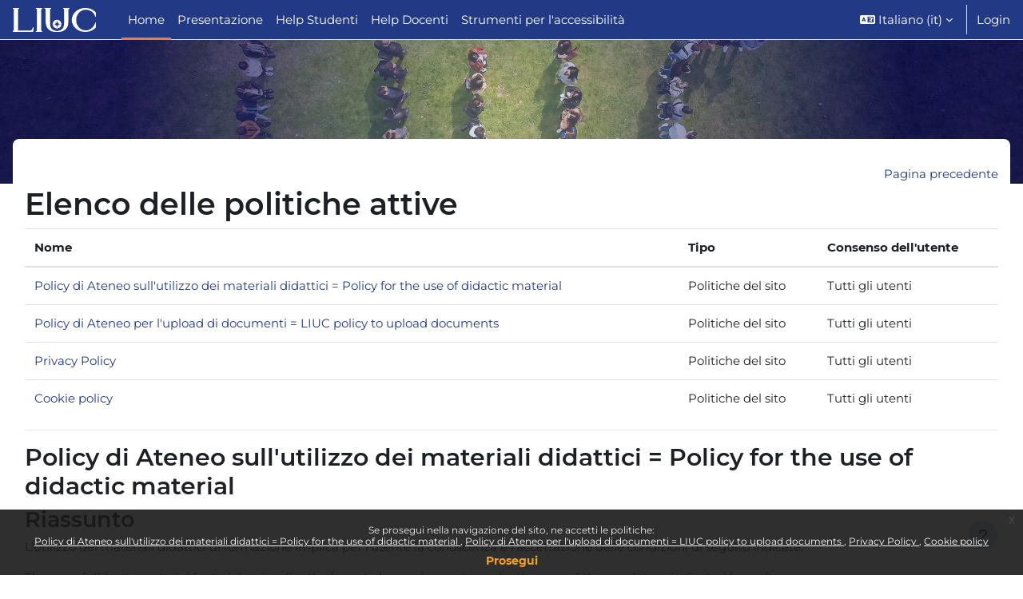

--- FILE ---
content_type: text/html; charset=utf-8
request_url: https://ecorsi.liuc.it/admin/tool/policy/viewall.php?returnurl=https%3A%2F%2Fecorsi.liuc.it%2Fuser%2Fprofile.php%3Fid%3D19
body_size: 11159
content:
<!DOCTYPE html>

<html  dir="ltr" lang="it" xml:lang="it">
<head>
    <title>Politiche e consensi | LIUC e-Corsi</title>
    <link rel="icon" type="image/png" sizes="144x144" href="https://ecorsi.liuc.it/pluginfile.php/1/theme_mtliuc/allfavicon/1726499050/android-icon-144x144.png">
    <link rel="icon" type="image/png" sizes="192x192" href="https://ecorsi.liuc.it/pluginfile.php/1/theme_mtliuc/allfavicon/1726499030/android-icon-192x192.png">
    <link rel="icon" type="image/png" sizes="36x36" href="https://ecorsi.liuc.it/pluginfile.php/1/theme_mtliuc/allfavicon/1726499030/android-icon-36x36.png">
    <link rel="icon" type="image/png" sizes="48x48" href="https://ecorsi.liuc.it/pluginfile.php/1/theme_mtliuc/allfavicon/1726499030/android-icon-48x48.png">
    <link rel="icon" type="image/png" sizes="72x72" href="https://ecorsi.liuc.it/pluginfile.php/1/theme_mtliuc/allfavicon/1726499030/android-icon-72x72.png">
    <link rel="icon" type="image/png" sizes="96x96" href="https://ecorsi.liuc.it/pluginfile.php/1/theme_mtliuc/allfavicon/1726499030/android-icon-96x96.png">
    <link rel="apple-touch-icon"  href="https://ecorsi.liuc.it/pluginfile.php/1/theme_mtliuc/allfavicon/1726499030/apple-icon-114x114.png">
    <link rel="apple-touch-icon"  href="https://ecorsi.liuc.it/pluginfile.php/1/theme_mtliuc/allfavicon/1726499031/apple-icon-120x120.png">
    <link rel="apple-touch-icon"  href="https://ecorsi.liuc.it/pluginfile.php/1/theme_mtliuc/allfavicon/1726499031/apple-icon-144x144.png">
    <link rel="apple-touch-icon"  href="https://ecorsi.liuc.it/pluginfile.php/1/theme_mtliuc/allfavicon/1726499031/apple-icon-152x152.png">
    <link rel="apple-touch-icon"  href="https://ecorsi.liuc.it/pluginfile.php/1/theme_mtliuc/allfavicon/1726499031/apple-icon-180x180.png">
    <link rel="apple-touch-icon"  href="https://ecorsi.liuc.it/pluginfile.php/1/theme_mtliuc/allfavicon/1726499030/apple-icon-57x57.png">
    <link rel="apple-touch-icon"  href="https://ecorsi.liuc.it/pluginfile.php/1/theme_mtliuc/allfavicon/1726499030/apple-icon-60x60.png">
    <link rel="apple-touch-icon"  href="https://ecorsi.liuc.it/pluginfile.php/1/theme_mtliuc/allfavicon/1726499030/apple-icon-72x72.png">
    <link rel="apple-touch-icon"  href="https://ecorsi.liuc.it/pluginfile.php/1/theme_mtliuc/allfavicon/1726499030/apple-icon-76x76.png">
    <link rel="apple-touch-icon"  href="https://ecorsi.liuc.it/pluginfile.php/1/theme_mtliuc/allfavicon/1726499031/apple-icon-precomposed.png">
    <link rel="apple-touch-icon"  href="https://ecorsi.liuc.it/pluginfile.php/1/theme_mtliuc/allfavicon/1726499031/apple-icon.png">
    <link rel="shortcut icon" href="https://ecorsi.liuc.it/pluginfile.php/1/theme_mtliuc/allfavicon/1726499030/favicon.ico" />
    <meta name="msapplication-TileImage" content="https://ecorsi.liuc.it/pluginfile.php/1/theme_mtliuc/allfavicon/1726499031/ms-icon-144x144.png">
    <meta name="msapplication-TileImage" content="https://ecorsi.liuc.it/pluginfile.php/1/theme_mtliuc/allfavicon/1726499031/ms-icon-150x150.png">
    <meta name="msapplication-TileImage" content="https://ecorsi.liuc.it/pluginfile.php/1/theme_mtliuc/allfavicon/1726499031/ms-icon-310x310.png">
    <meta name="msapplication-TileImage" content="https://ecorsi.liuc.it/pluginfile.php/1/theme_mtliuc/allfavicon/1726499031/ms-icon-70x70.png">
    <meta name="msapplication-TileColor" content="#ffffff">
    <meta name="theme-color" content="#ffffff">
    <link rel="preconnect" href="https://fonts.gstatic.com">
     <style>
     </style>

    <meta http-equiv="Content-Type" content="text/html; charset=utf-8" />
<meta name="keywords" content="Politiche e consensi | LIUC e-Corsi" />
<link rel="stylesheet" type="text/css" href="https://ecorsi.liuc.it/theme/yui_combo.php?rollup/3.18.1/yui-moodlesimple-min.css" /><script id="firstthemesheet" type="text/css">/** Required in order to fix style inclusion problems in IE with YUI **/</script><link rel="stylesheet" type="text/css" href="https://ecorsi.liuc.it/theme/styles.php/mtliuc/1768383065_1768383155/all" />
<script>
//<![CDATA[
var M = {}; M.yui = {};
M.pageloadstarttime = new Date();
M.cfg = {"wwwroot":"https:\/\/ecorsi.liuc.it","apibase":"https:\/\/ecorsi.liuc.it\/r.php\/api","homeurl":{},"sesskey":"rPFCGsZ3JS","sessiontimeout":"7200","sessiontimeoutwarning":1200,"themerev":"1768383065","slasharguments":1,"theme":"mtliuc","iconsystemmodule":"core\/icon_system_fontawesome","jsrev":"1768383065","admin":"admin","svgicons":true,"usertimezone":"Europa\/Roma","language":"it","courseId":1,"courseContextId":2,"contextid":1,"contextInstanceId":0,"langrev":1768383065,"templaterev":"1768383065","siteId":1,"userId":0};var yui1ConfigFn = function(me) {if(/-skin|reset|fonts|grids|base/.test(me.name)){me.type='css';me.path=me.path.replace(/\.js/,'.css');me.path=me.path.replace(/\/yui2-skin/,'/assets/skins/sam/yui2-skin')}};
var yui2ConfigFn = function(me) {var parts=me.name.replace(/^moodle-/,'').split('-'),component=parts.shift(),module=parts[0],min='-min';if(/-(skin|core)$/.test(me.name)){parts.pop();me.type='css';min=''}
if(module){var filename=parts.join('-');me.path=component+'/'+module+'/'+filename+min+'.'+me.type}else{me.path=component+'/'+component+'.'+me.type}};
YUI_config = {"debug":false,"base":"https:\/\/ecorsi.liuc.it\/lib\/yuilib\/3.18.1\/","comboBase":"https:\/\/ecorsi.liuc.it\/theme\/yui_combo.php?","combine":true,"filter":null,"insertBefore":"firstthemesheet","groups":{"yui2":{"base":"https:\/\/ecorsi.liuc.it\/lib\/yuilib\/2in3\/2.9.0\/build\/","comboBase":"https:\/\/ecorsi.liuc.it\/theme\/yui_combo.php?","combine":true,"ext":false,"root":"2in3\/2.9.0\/build\/","patterns":{"yui2-":{"group":"yui2","configFn":yui1ConfigFn}}},"moodle":{"name":"moodle","base":"https:\/\/ecorsi.liuc.it\/theme\/yui_combo.php?m\/1768383065\/","combine":true,"comboBase":"https:\/\/ecorsi.liuc.it\/theme\/yui_combo.php?","ext":false,"root":"m\/1768383065\/","patterns":{"moodle-":{"group":"moodle","configFn":yui2ConfigFn}},"filter":null,"modules":{"moodle-core-lockscroll":{"requires":["plugin","base-build"]},"moodle-core-blocks":{"requires":["base","node","io","dom","dd","dd-scroll","moodle-core-dragdrop","moodle-core-notification"]},"moodle-core-maintenancemodetimer":{"requires":["base","node"]},"moodle-core-handlebars":{"condition":{"trigger":"handlebars","when":"after"}},"moodle-core-event":{"requires":["event-custom"]},"moodle-core-chooserdialogue":{"requires":["base","panel","moodle-core-notification"]},"moodle-core-dragdrop":{"requires":["base","node","io","dom","dd","event-key","event-focus","moodle-core-notification"]},"moodle-core-actionmenu":{"requires":["base","event","node-event-simulate"]},"moodle-core-notification":{"requires":["moodle-core-notification-dialogue","moodle-core-notification-alert","moodle-core-notification-confirm","moodle-core-notification-exception","moodle-core-notification-ajaxexception"]},"moodle-core-notification-dialogue":{"requires":["base","node","panel","escape","event-key","dd-plugin","moodle-core-widget-focusafterclose","moodle-core-lockscroll"]},"moodle-core-notification-alert":{"requires":["moodle-core-notification-dialogue"]},"moodle-core-notification-confirm":{"requires":["moodle-core-notification-dialogue"]},"moodle-core-notification-exception":{"requires":["moodle-core-notification-dialogue"]},"moodle-core-notification-ajaxexception":{"requires":["moodle-core-notification-dialogue"]},"moodle-core_availability-form":{"requires":["base","node","event","event-delegate","panel","moodle-core-notification-dialogue","json"]},"moodle-course-util":{"requires":["node"],"use":["moodle-course-util-base"],"submodules":{"moodle-course-util-base":{},"moodle-course-util-section":{"requires":["node","moodle-course-util-base"]},"moodle-course-util-cm":{"requires":["node","moodle-course-util-base"]}}},"moodle-course-categoryexpander":{"requires":["node","event-key"]},"moodle-course-management":{"requires":["base","node","io-base","moodle-core-notification-exception","json-parse","dd-constrain","dd-proxy","dd-drop","dd-delegate","node-event-delegate"]},"moodle-course-dragdrop":{"requires":["base","node","io","dom","dd","dd-scroll","moodle-core-dragdrop","moodle-core-notification","moodle-course-coursebase","moodle-course-util"]},"moodle-form-dateselector":{"requires":["base","node","overlay","calendar"]},"moodle-form-shortforms":{"requires":["node","base","selector-css3","moodle-core-event"]},"moodle-question-chooser":{"requires":["moodle-core-chooserdialogue"]},"moodle-question-searchform":{"requires":["base","node"]},"moodle-availability_completion-form":{"requires":["base","node","event","moodle-core_availability-form"]},"moodle-availability_date-form":{"requires":["base","node","event","io","moodle-core_availability-form"]},"moodle-availability_grade-form":{"requires":["base","node","event","moodle-core_availability-form"]},"moodle-availability_group-form":{"requires":["base","node","event","moodle-core_availability-form"]},"moodle-availability_grouping-form":{"requires":["base","node","event","moodle-core_availability-form"]},"moodle-availability_profile-form":{"requires":["base","node","event","moodle-core_availability-form"]},"moodle-mod_assign-history":{"requires":["node","transition"]},"moodle-mod_quiz-util":{"requires":["node","moodle-core-actionmenu"],"use":["moodle-mod_quiz-util-base"],"submodules":{"moodle-mod_quiz-util-base":{},"moodle-mod_quiz-util-slot":{"requires":["node","moodle-mod_quiz-util-base"]},"moodle-mod_quiz-util-page":{"requires":["node","moodle-mod_quiz-util-base"]}}},"moodle-mod_quiz-questionchooser":{"requires":["moodle-core-chooserdialogue","moodle-mod_quiz-util","querystring-parse"]},"moodle-mod_quiz-autosave":{"requires":["base","node","event","event-valuechange","node-event-delegate","io-form","datatype-date-format"]},"moodle-mod_quiz-modform":{"requires":["base","node","event"]},"moodle-mod_quiz-toolboxes":{"requires":["base","node","event","event-key","io","moodle-mod_quiz-quizbase","moodle-mod_quiz-util-slot","moodle-core-notification-ajaxexception"]},"moodle-mod_quiz-dragdrop":{"requires":["base","node","io","dom","dd","dd-scroll","moodle-core-dragdrop","moodle-core-notification","moodle-mod_quiz-quizbase","moodle-mod_quiz-util-base","moodle-mod_quiz-util-page","moodle-mod_quiz-util-slot","moodle-course-util"]},"moodle-mod_quiz-quizbase":{"requires":["base","node"]},"moodle-message_airnotifier-toolboxes":{"requires":["base","node","io"]},"moodle-editor_atto-editor":{"requires":["node","transition","io","overlay","escape","event","event-simulate","event-custom","node-event-html5","node-event-simulate","yui-throttle","moodle-core-notification-dialogue","moodle-editor_atto-rangy","handlebars","timers","querystring-stringify"]},"moodle-editor_atto-plugin":{"requires":["node","base","escape","event","event-outside","handlebars","event-custom","timers","moodle-editor_atto-menu"]},"moodle-editor_atto-menu":{"requires":["moodle-core-notification-dialogue","node","event","event-custom"]},"moodle-editor_atto-rangy":{"requires":[]},"moodle-report_eventlist-eventfilter":{"requires":["base","event","node","node-event-delegate","datatable","autocomplete","autocomplete-filters"]},"moodle-report_loglive-fetchlogs":{"requires":["base","event","node","io","node-event-delegate"]},"moodle-gradereport_history-userselector":{"requires":["escape","event-delegate","event-key","handlebars","io-base","json-parse","moodle-core-notification-dialogue"]},"moodle-qbank_editquestion-chooser":{"requires":["moodle-core-chooserdialogue"]},"moodle-tool_lp-dragdrop-reorder":{"requires":["moodle-core-dragdrop"]},"moodle-assignfeedback_editpdf-editor":{"requires":["base","event","node","io","graphics","json","event-move","event-resize","transition","querystring-stringify-simple","moodle-core-notification-dialog","moodle-core-notification-alert","moodle-core-notification-warning","moodle-core-notification-exception","moodle-core-notification-ajaxexception"]},"moodle-atto_accessibilitychecker-button":{"requires":["color-base","moodle-editor_atto-plugin"]},"moodle-atto_accessibilityhelper-button":{"requires":["moodle-editor_atto-plugin"]},"moodle-atto_align-button":{"requires":["moodle-editor_atto-plugin"]},"moodle-atto_bold-button":{"requires":["moodle-editor_atto-plugin"]},"moodle-atto_charmap-button":{"requires":["moodle-editor_atto-plugin"]},"moodle-atto_clear-button":{"requires":["moodle-editor_atto-plugin"]},"moodle-atto_collapse-button":{"requires":["moodle-editor_atto-plugin"]},"moodle-atto_emojipicker-button":{"requires":["moodle-editor_atto-plugin"]},"moodle-atto_emoticon-button":{"requires":["moodle-editor_atto-plugin"]},"moodle-atto_equation-button":{"requires":["moodle-editor_atto-plugin","moodle-core-event","io","event-valuechange","tabview","array-extras"]},"moodle-atto_h5p-button":{"requires":["moodle-editor_atto-plugin"]},"moodle-atto_html-beautify":{},"moodle-atto_html-codemirror":{"requires":["moodle-atto_html-codemirror-skin"]},"moodle-atto_html-button":{"requires":["promise","moodle-editor_atto-plugin","moodle-atto_html-beautify","moodle-atto_html-codemirror","event-valuechange"]},"moodle-atto_image-button":{"requires":["moodle-editor_atto-plugin"]},"moodle-atto_indent-button":{"requires":["moodle-editor_atto-plugin"]},"moodle-atto_italic-button":{"requires":["moodle-editor_atto-plugin"]},"moodle-atto_link-button":{"requires":["moodle-editor_atto-plugin"]},"moodle-atto_managefiles-usedfiles":{"requires":["node","escape"]},"moodle-atto_managefiles-button":{"requires":["moodle-editor_atto-plugin"]},"moodle-atto_media-button":{"requires":["moodle-editor_atto-plugin","moodle-form-shortforms"]},"moodle-atto_noautolink-button":{"requires":["moodle-editor_atto-plugin"]},"moodle-atto_orderedlist-button":{"requires":["moodle-editor_atto-plugin"]},"moodle-atto_recordrtc-recording":{"requires":["moodle-atto_recordrtc-button"]},"moodle-atto_recordrtc-button":{"requires":["moodle-editor_atto-plugin","moodle-atto_recordrtc-recording"]},"moodle-atto_rtl-button":{"requires":["moodle-editor_atto-plugin"]},"moodle-atto_strike-button":{"requires":["moodle-editor_atto-plugin"]},"moodle-atto_subscript-button":{"requires":["moodle-editor_atto-plugin"]},"moodle-atto_superscript-button":{"requires":["moodle-editor_atto-plugin"]},"moodle-atto_table-button":{"requires":["moodle-editor_atto-plugin","moodle-editor_atto-menu","event","event-valuechange"]},"moodle-atto_teamsmeeting-button":{"requires":["moodle-editor_atto-plugin"]},"moodle-atto_title-button":{"requires":["moodle-editor_atto-plugin"]},"moodle-atto_underline-button":{"requires":["moodle-editor_atto-plugin"]},"moodle-atto_undo-button":{"requires":["moodle-editor_atto-plugin"]},"moodle-atto_unorderedlist-button":{"requires":["moodle-editor_atto-plugin"]}}},"gallery":{"name":"gallery","base":"https:\/\/ecorsi.liuc.it\/lib\/yuilib\/gallery\/","combine":true,"comboBase":"https:\/\/ecorsi.liuc.it\/theme\/yui_combo.php?","ext":false,"root":"gallery\/1768383065\/","patterns":{"gallery-":{"group":"gallery"}}}},"modules":{"core_filepicker":{"name":"core_filepicker","fullpath":"https:\/\/ecorsi.liuc.it\/lib\/javascript.php\/1768383065\/repository\/filepicker.js","requires":["base","node","node-event-simulate","json","async-queue","io-base","io-upload-iframe","io-form","yui2-treeview","panel","cookie","datatable","datatable-sort","resize-plugin","dd-plugin","escape","moodle-core_filepicker","moodle-core-notification-dialogue"]},"core_comment":{"name":"core_comment","fullpath":"https:\/\/ecorsi.liuc.it\/lib\/javascript.php\/1768383065\/comment\/comment.js","requires":["base","io-base","node","json","yui2-animation","overlay","escape"]}},"logInclude":[],"logExclude":[],"logLevel":null};
M.yui.loader = {modules: {}};

//]]>
</script>
<meta name="robots" content="index,follow"/>

    <meta name="viewport" content="width=device-width, initial-scale=1.0">
</head>
<body  id="page-admin-tool-policy-viewall" class="format-site admin path-admin path-admin-tool path-admin-tool-policy chrome dir-ltr lang-it yui-skin-sam yui3-skin-sam ecorsi-liuc-it pagelayout-popup course-1 context-1 notloggedin theme uses-drawers mtliuc_guest  rootcategry themeskin-m40">
<div class="toast-wrapper mx-auto py-0 fixed-top" role="status" aria-live="polite"></div>
<div id="page-wrapper" class="d-print-block">

    <div>
    <a class="sr-only sr-only-focusable" href="#maincontent">Vai al contenuto principale</a>
</div><script src="https://ecorsi.liuc.it/lib/javascript.php/1768383065/lib/polyfills/polyfill.js"></script>
<script src="https://ecorsi.liuc.it/theme/yui_combo.php?rollup/3.18.1/yui-moodlesimple-min.js"></script><script src="https://ecorsi.liuc.it/lib/javascript.php/1768383065/lib/javascript-static.js"></script>
<script>
//<![CDATA[
document.body.className += ' jsenabled';
//]]>
</script>

<div class="eupopup eupopup-container eupopup-container-block eupopup-container-bottom eupopup-block eupopup-style-compact" role="dialog" aria-label="Politiche">
    </div>
    <div class="eupopup-markup d-none">
        <div class="eupopup-head"></div>
        <div class="eupopup-body">
            Se prosegui nella navigazione del sito, ne accetti le politiche:
            <ul>
                    <li>
                        <a href="https://ecorsi.liuc.it/admin/tool/policy/view.php?versionid=22&amp;returnurl=https%3A%2F%2Fecorsi.liuc.it%2Fadmin%2Ftool%2Fpolicy%2Fviewall.php" data-action="view-guest" data-versionid="22" data-behalfid="1">
                            Policy di Ateneo sull'utilizzo dei materiali didattici = Policy for the use of didactic material
                        </a>
                    </li>
                    <li>
                        <a href="https://ecorsi.liuc.it/admin/tool/policy/view.php?versionid=21&amp;returnurl=https%3A%2F%2Fecorsi.liuc.it%2Fadmin%2Ftool%2Fpolicy%2Fviewall.php" data-action="view-guest" data-versionid="21" data-behalfid="1">
                            Policy di Ateneo per l'upload di documenti = LIUC policy to upload documents
                        </a>
                    </li>
                    <li>
                        <a href="https://ecorsi.liuc.it/admin/tool/policy/view.php?versionid=23&amp;returnurl=https%3A%2F%2Fecorsi.liuc.it%2Fadmin%2Ftool%2Fpolicy%2Fviewall.php" data-action="view-guest" data-versionid="23" data-behalfid="1">
                            Privacy Policy
                        </a>
                    </li>
                    <li>
                        <a href="https://ecorsi.liuc.it/admin/tool/policy/view.php?versionid=26&amp;returnurl=https%3A%2F%2Fecorsi.liuc.it%2Fadmin%2Ftool%2Fpolicy%2Fviewall.php" data-action="view-guest" data-versionid="26" data-behalfid="1">
                            Cookie policy
                        </a>
                    </li>
            </ul>
        </div>
        <div class="eupopup-buttons">
            <a href="#" class="eupopup-button eupopup-button_1">Prosegui</a>
        </div>
        <div class="clearfix"></div>
        <a href="#" class="eupopup-closebutton">x</a>
    </div>

    <div id="mttopheader" class="bg-dark text-light">
    <nav class="navbar  bg-dark text-light  fixed-top navbar-light bg-white navbar-expand" aria-label="Navigazione del sito">
    
        <button class="navbar-toggler aabtn d-block d-md-none px-1 my-1 border-0" data-toggler="drawers" data-action="toggle" data-target="theme_boost-drawers-primary">
            <span class="fa fa-bars fa-2x"></span>
            <span class="sr-only">Pannello laterale</span>
        </button>
    
            <a href="https://ecorsi.liuc.it" class="navbar-brand aabtnhas-logo">
    
                    
                    <span class="logo mobilelogo  d-none  ">
                        <img class="mainlogosize" width="  " height="  " src="  " alt="LIUC e-Corsi">
                    </span>
    
                    <span class="logo  d-inline   ">
    
    
                        <img class="mainlogosize" width="2770" height="796" src="https://ecorsi.liuc.it/pluginfile.php/1/core_admin/logocompact/0/1726498663/Logo.png" alt="LIUC e-Corsi">
    
    
                    </span>
            </a>
    
        <ul class="navbar-nav d-none d-md-flex mr-3 tenantswitch">
            
        </ul>
        
            <div class="primary-navigation">
                <nav class="moremenu navigation">
                    <ul id="moremenu-696fcfa1ad6a9-navbar-nav" role="menubar" class="nav more-nav navbar-nav">
                                <li data-key="home" class="nav-item" role="none" data-forceintomoremenu="false">
                                            <a role="menuitem" class="nav-link active "
                                                href="https://ecorsi.liuc.it/"
                                                
                                                aria-current="true"
                                                data-disableactive="true"
                                                
                                            >
                                                Home
                                            </a>
                                </li>
                                <li data-key="" class="nav-item" role="none" data-forceintomoremenu="false">
                                            <a role="menuitem" class="nav-link  "
                                                href="https://ecorsi.liuc.it/mod/page/view.php?id=50245"
                                                
                                                
                                                data-disableactive="true"
                                                tabindex="-1"
                                            >
                                                Presentazione
                                            </a>
                                </li>
                                <li data-key="" class="nav-item" role="none" data-forceintomoremenu="false">
                                            <a role="menuitem" class="nav-link  "
                                                href="https://ecorsi.liuc.it/mod/page/view.php?id=50246"
                                                
                                                
                                                data-disableactive="true"
                                                tabindex="-1"
                                            >
                                                Help Studenti
                                            </a>
                                </li>
                                <li data-key="" class="nav-item" role="none" data-forceintomoremenu="false">
                                            <a role="menuitem" class="nav-link  "
                                                href="https://ecorsi.liuc.it/mod/page/view.php?id=50247"
                                                
                                                
                                                data-disableactive="true"
                                                tabindex="-1"
                                            >
                                                Help Docenti
                                            </a>
                                </li>
                                <li data-key="" class="nav-item" role="none" data-forceintomoremenu="false">
                                            <a role="menuitem" class="nav-link  "
                                                href="https://ecorsi.liuc.it/mod/page/view.php?id=188087"
                                                
                                                
                                                data-disableactive="true"
                                                tabindex="-1"
                                            >
                                                Strumenti per l'accessibilit&agrave;
                                            </a>
                                </li>
                        <li role="none" class="nav-item dropdown dropdownmoremenu d-none" data-region="morebutton">
                            <a class="dropdown-toggle nav-link " href="#" id="moremenu-dropdown-696fcfa1ad6a9" role="menuitem" data-toggle="dropdown" aria-haspopup="true" aria-expanded="false" tabindex="-1">
                                Altro
                            </a>
                            <ul class="dropdown-menu dropdown-menu-left" data-region="moredropdown" aria-labelledby="moremenu-dropdown-696fcfa1ad6a9" role="menu">
                            </ul>
                        </li>
                    </ul>
                </nav>
            </div>
    
        <ul class="navbar-nav d-none d-md-flex my-1 px-1">
            <!-- page_heading_menu -->
            
        </ul>
    
        <div id="usernavigation" class="navbar-nav ml-auto">
                <div class="langmenu">
                    <div class="dropdown show">
                        <a href="#" role="button" id="lang-menu-toggle" data-toggle="dropdown" aria-label="Lingua" aria-haspopup="true" aria-controls="lang-action-menu" class="btn dropdown-toggle">
                            <i class="icon fa fa-language fa-fw me-1" aria-hidden="true"></i>
                            <span class="langbutton">
                                Italiano ‎(it)‎
                            </span>
                            <b class="caret"></b>
                        </a>
                        <div role="menu" aria-labelledby="lang-menu-toggle" id="lang-action-menu" class="dropdown-menu dropdown-menu-right">
                                    <a href="https://ecorsi.liuc.it/admin/tool/policy/viewall.php?lang=en" class="dropdown-item ps-5" role="menuitem" 
                                            lang="en" >
                                        English ‎(en)‎
                                    </a>
                                    <a href="#" class="dropdown-item ps-5" role="menuitem" aria-current="true"
                                            >
                                        Italiano ‎(it)‎
                                    </a>
                        </div>
                    </div>
                </div>
                <div class="divider border-left h-75 align-self-center mx-1"></div>
            
            
    
    
            
    
    
            <div class="d-flex align-items-stretch usermenu-container" data-region="usermenu">
                    <div class="usermenu">
                            <span class="login ps-2">
                                    <a href="https://ecorsi.liuc.it/login/index.php">Login</a>
                            </span>
                    </div>
            </div>
            
        </div>
    </nav>
    </div>

<div  class="drawer drawer-left drawer-primary d-print-none not-initialized" data-region="fixed-drawer" id="theme_boost-drawers-primary" data-preference="" data-state="show-drawer-primary" data-forceopen="0" data-close-on-resize="1">
    <div class="drawerheader">
        <button
            class="btn drawertoggle icon-no-margin hidden"
            data-toggler="drawers"
            data-action="closedrawer"
            data-target="theme_boost-drawers-primary"
            data-toggle="tooltip"
            data-placement="right"
            title="Chiudi cassetto"
        >
            <i class="icon fa fa-xmark fa-fw " aria-hidden="true" ></i>
        </button>
    </div>
    <div class="drawercontent drag-container" data-usertour="scroller">
                <div class="list-group">
                <a href="https://ecorsi.liuc.it/" class="list-group-item list-group-item-action active " aria-current="true">
                    Home
                </a>
                <a href="https://ecorsi.liuc.it/mod/page/view.php?id=50245" class="list-group-item list-group-item-action  " >
                    Presentazione
                </a>
                <a href="https://ecorsi.liuc.it/mod/page/view.php?id=50246" class="list-group-item list-group-item-action  " >
                    Help Studenti
                </a>
                <a href="https://ecorsi.liuc.it/mod/page/view.php?id=50247" class="list-group-item list-group-item-action  " >
                    Help Docenti
                </a>
                <a href="https://ecorsi.liuc.it/mod/page/view.php?id=188087" class="list-group-item list-group-item-action  " >
                    Strumenti per l'accessibilit&agrave;
                </a>
        </div>

    </div>
</div>
    <div id="page" data-region="mainpage" data-usertour="scroller" class="drawers   drag-container">
        <div id="topofscroll" class="main-inner">
        
        
            <div class="drawer-toggles d-flex">
            </div>
            <header id="page-header" class="row header-maxwidth d-print-none pxtop-0">
    <div class="col-12 pt-3  pb-3 px-0">
        <div class=" ">
            <div class=" ">

                <div class="d-flex flex-wrap px-0 cont-navbar-container">

                    <div class="ml-auto d-flex">
                        
                    </div>
                    <div id="course-header">
                        
                    </div>
          
                    <div class="header-actions-container flex-shrink-0" data-region="header-actions-container">
                    </div>
                </div>
            </div>
        </div>
    </div>
</header>
            <div id="page-content" class="pb-3 d-print-block">
                <div id="region-main-box">
                    <section id="region-main" aria-label="Contenuto">

                        <span class="notifications" id="user-notifications"></span>
                        <div role="main"><span id="maincontent"></span><div class="text-end mb-1">
    <a href="https://ecorsi.liuc.it/user/profile.php?id=19">Pagina precedente</a>
</div>

<a id="top"></a>
<div id="policies_index">
<h1>Elenco delle politiche attive</h1>
<table class="table">
    <thead>
    <tr>
        <th scope="col">Nome</th>
        <th scope="col">Tipo</th>
        <th scope="col">Consenso dell'utente</th>
    </tr>
    </thead>
    <tbody>
        <tr>
            <td><a href="#policy-22">Policy di Ateneo sull'utilizzo dei materiali didattici = Policy for the use of didactic material</a></td>
            <td>Politiche del sito</td>
            <td>Tutti gli utenti</td>
        </tr>
        <tr>
            <td><a href="#policy-21">Policy di Ateneo per l'upload di documenti = LIUC policy to upload documents</a></td>
            <td>Politiche del sito</td>
            <td>Tutti gli utenti</td>
        </tr>
        <tr>
            <td><a href="#policy-23">Privacy Policy</a></td>
            <td>Politiche del sito</td>
            <td>Tutti gli utenti</td>
        </tr>
        <tr>
            <td><a href="#policy-26">Cookie policy</a></td>
            <td>Politiche del sito</td>
            <td>Tutti gli utenti</td>
        </tr>
    </tbody>
</table>
</div>


        <hr>
    <div class="policy_version mb-3">
        <div class="clearfix mt-2">
            <h2><a id="policy-22">Policy di Ateneo sull'utilizzo dei materiali didattici = Policy for the use of didactic material</a></h2>
        </div>
        <div class="policy_document_summary clearfix mb-1">
            <h3>Riassunto</h3>
            <p>L’utilizzo dei materiali didattici di formazione implica per l’utente la conoscenza e l’accettazione delle
condizioni di seguito indicate.</p><p><span>The use of didactic material for training implies the knowledge and acceptance by the user of the conditions indicated hereafter</span><br /></p>
        </div>
        <div class="policy_document_content mt-2">
            <h3>Testo della politica</h3>
            <p>L’utilizzo dei materiali didattici di formazione, o di parti di essi, implica per l’utente la conoscenza e l’accettazione delle condizioni indicate nella pagina del sito LIUC <a href="http://www.liuc.it/privacy-policy/informazioni-sul-diritto-dautore-lutilizzo-dei-materiali-didattici-formazione-della-liuc-universita-cattaneo/">Informazioni sul diritto d’autore per l’utilizzo dei materiali didattici di formazione della LIUC – Università Cattaneo.</a></p>
<p>The use or partial use of didactic material for training, implies the knowledge and acceptance by the user of the conditions indicated on the following page on LIUC’s website <a href="http://www.liuc.it/privacy-policy/informazioni-sul-diritto-dautore-lutilizzo-dei-materiali-didattici-formazione-della-liuc-universita-cattaneo/" target="_blank" rel="noreferrer noopener">Information on the copyright to use didactic material for training in LIUC – Carlo Cattaneo University</a></p>
        </div>
        <div class="float-end">
            <a href="#top">
                Torna all'inizio
                <i class="icon text-primary fa fa-caret-up" title="Torna all'inizio" ></i>
            </a>
        </div>
    </div>

        <hr>
    <div class="policy_version mb-3">
        <div class="clearfix mt-2">
            <h2><a id="policy-21">Policy di Ateneo per l'upload di documenti = LIUC policy to upload documents</a></h2>
        </div>
        <div class="policy_document_summary clearfix mb-1">
            <h3>Riassunto</h3>
            <p>La messa a disposizione di documenti, elaborati, materiali didattici all'interno della piattaforma "LIUC e-Corsi" deve rispettare la normativa sul diritto d'autore e il copyright vigente in ambito nazionale e internazionale. Non devono essere caricati
    materiali che non siano nella libera disponibilità di chi effettua il caricamento. LIUC declina ogni responsabilità in ordine alla <br />diffusione illegittima e/o non autorizzata di materiale didattico e/o comunque usato per attività didattica e si
    impegna a rimuovere immediatamente in caso di segnalazione di eventuali violazioni.<br /></p>
<p>The availability of documents, essays, course material on "LIUC e-Corsi" platform must respect the laws concerning copyright which are in force both nationally and internationally. You must not upload material which is not free of access to the persons uploading them. LIUC declines all responsibilities concerning the illegal and non-authorised dissemination of didactic material and/or use for didactic activities and it is committed to cancel it immediately in case it receives a warning of violations</p>
        </div>
        <div class="policy_document_content mt-2">
            <h3>Testo della politica</h3>
            <p>I materiali caricabili in "LIUC e-Corsi" in via esemplificativa possono essere:</p>
<ul>
    <li>slide prodotte dal docente contenenti testi e immagini dallo stesso realizzati</li>
    <li>testi, in qualsiasi formato, redatti dal docente i cui diritti di sfruttamento economico e di riproduzione non siano mai stati ceduti a terzi</li>
    <li>elaborati prodotti dagli studenti contenenti esclusivamente testi e immagini realizzati dagli stessi</li>
</ul>
<p>Sono categoricamente esclusi dal caricamento in "LIUC e-Corsi", salvo licenze di tipo Creative Commons, materiali o documenti contenenti:</p>
<ul>
    <li>testi prodotti da altri, fatto salvo il diritto di citazione testuale</li>
    <li>testi o immagini prodotti da chi carica i materiali i cui diritti di sfruttamento economico siano già stati ceduti a terzi (es. editori)</li>
    <li>testi contenenti loghi, marchi, scripts di programmi, fotografie, disegni, elementi grafici, marchi... per i quali non si possieda il permesso da parte del legittimo detentore del diritto d'autore o dei diritti di sfruttamento e utilizzo </li>
</ul>
<p>E' necessario ricorrere al link e non ad un caricamento nel caso di documenti pubblicati in Rete.</p>
<p>E' possibile fare upload di file di dimensioni fino a un massimo di 20 MB.</p>
<p>Si consiglia di ricorrere a LEGANTO per collegare articoli, libri elettronici, rapporti, pubblicazioni in generale.</p>
<p><br /></p>
<p>Materials which can be uploaded on "LIUC e-Corsi" for example might be:</p>
<p>
    </p><ul>
        <li><span style="font-size:0.95rem;">slides created by the teacher containing texts and images created by him/her</span></li>
        <li>texts, in every format, written by the teacher only in case the rights for economic exploitation and reproduction have never been ceded to third parties</li>
        <li>essays written by students containing exclusively texts and images created by the same students</li>
    </ul>
<p></p>
<p>The following are categorically excluded from the possibility to be uploaded on "LIUC e-Corsi", except Creative Commons Licenced material, material or documents containing:</p>
<p>
    </p><ul>
        <li>texts created by others, except the right to mentioning them in the text</li>
        <li>texts or images created by the person uploading the material in case the rights of economic exploitation have already been ceded to third parties (ex. publishers)</li>
        <li>texts containing logos, brands, programmes scripts, photos, drawings, graphics... for which you do not possess the permission from the owner of the copyright or the owner of the rights of exploitation and use</li>
    </ul>
<p></p>
<p>It is necessary to give the link and not uploading the material in case of documents published on line.</p>
<p>It is possible uploading files up to a maximum of 20 MB.</p>
<p>It is suggested to use LEGANTO to link articles, electronic books, reports, publications in general.</p>
        </div>
        <div class="float-end">
            <a href="#top">
                Torna all'inizio
                <i class="icon text-primary fa fa-caret-up" title="Torna all'inizio" ></i>
            </a>
        </div>
    </div>

        <hr>
    <div class="policy_version mb-3">
        <div class="clearfix mt-2">
            <h2><a id="policy-23">Privacy Policy</a></h2>
        </div>
        <div class="policy_document_summary clearfix mb-1">
            <h3>Riassunto</h3>
            <p>Privacy Policy dell'Università Carlo Cattaneo – LIUC</p>
<p>Privacy Policy of Università Carlo Cattaneo – LIUC</p>
        </div>
        <div class="policy_document_content mt-2">
            <h3>Testo della politica</h3>
            <p>Per adempiere agli obblighi previsti dal GDPR, l’Università Carlo Cattaneo – LIUC si è dotata di un'apposita politica che può essere consultata nella sezione del sito di Ateneo ad essa dedicata: <a href="http://www.liuc.it/privacy-policy/">Privacy Policy</a></p>
<p>In order to fulfil the obligations indicated in the GDPR, Università Carlo Cattaneo – LIUC applies a specific policy which can be consulted in the section of the university website dedicated to this argument: <a href="http://www.liuc.it/privacy-policy/" target="_blank" rel="noreferrer noopener">Privacy Policy</a></p>
        </div>
        <div class="float-end">
            <a href="#top">
                Torna all'inizio
                <i class="icon text-primary fa fa-caret-up" title="Torna all'inizio" ></i>
            </a>
        </div>
    </div>

        <hr>
    <div class="policy_version mb-3">
        <div class="clearfix mt-2">
            <h2><a id="policy-26">Cookie policy</a></h2>
        </div>
        <div class="policy_document_summary clearfix mb-1">
            <h3>Riassunto</h3>
            <p dir="ltr" style="text-align:left;">La piattaforma Moodle LIUC e-Corsi fa uso di cookie tecnici, cioè i piccoli file di testo che vengono salvati sul dispositivo di navigazione dell’utente (pc, tablet, smartphone), e che garantiscono il normale funzionamento della piattaforma.<br /></p>
        </div>
        <div class="policy_document_content mt-2">
            <h3>Testo della politica</h3>
            <p dir="ltr" style="text-align:left;">In dettaglio i cookie di questa piattaforma vengono utilizzati per memorizzare i dati inseriti dagli utenti e le loro preferenze, in maniera tale da agevolare e velocizzare il caricamento delle pagine nelle visite successive. Per fare questo la piattaforma Moodle salva una solo tipologia di cookie “MoodleSession”, che permette all’utente di autenticarsi, navigare tra le pagine e fruire corsi (è strettamente necessario per fornire il servizio e non è permanente).</p><h5>Cookie di terze parti</h5><p dir="ltr" style="text-align:left;">Nel caso in cui venga utilizzato il plugin di Ms Teams, durante la fruizione dei corsi potranno essere salvati cookie che provengono direttamente da Microsoft teams.</p><h5 dir="ltr" style="text-align:left;">Abilitare e disabilitare il salvataggio dei cookie</h5><p dir="ltr" style="text-align:left;">Il salvataggio dei cookie sul proprio pc è indispensabile per garantire il corretto funzionamento della piattaforma. Tuttavia, l'utente può scegliere se permettere o meno il salvataggio dei cookie sul proprio computer agendo sulle impostazioni del proprio browser. Nei link che seguono viene spiegato come procedere funzionalmente al browser utilizzato</p><ul><li><a href="https://support.mozilla.org/en-US/kb/cookies-information-websites-store-on-your-computer" target="_blank" rel="noreferrer noopener">Mozilla Firefox</a></li><li><a href="https://support.microsoft.com/it-it/help/4468242/microsoft-edge-browsing-data-and-privacy-microsoft-privacy" target="_blank" rel="noreferrer noopener">Microsoft Internet Explorer</a></li><li><a href="https://support.google.com/chrome/answer/95647" target="_blank" rel="noreferrer noopener">Google Chrome</a></li><li><a href="https://support.apple.com/it-it/guide/safari/sfri11471/mac" target="_blank" rel="noreferrer noopener">Apple Safari</a></li></ul>
        </div>
        <div class="float-end">
            <a href="#top">
                Torna all'inizio
                <i class="icon text-primary fa fa-caret-up" title="Torna all'inizio" ></i>
            </a>
        </div>
    </div></div>
                        
                        

                    </section>
                </div>
            </div>
        </div>
    </div>
        
        <footer id="page-footer" class="footer-popover bg-white mt-3">
            <div data-region="footer-container-popover">
                <button class="btn btn-icon bg-secondary icon-no-margin btn-footer-popover" data-action="footer-popover" aria-label="Visualizza piè di pagina">
                    <i class="icon fa fa-question fa-fw " aria-hidden="true" ></i>
                </button>
            </div>
            <div class="footer-content-popover container" data-region="footer-content-popover">
                <div class="footer-section p-3 border-bottom">
                    <div class="logininfo">
                        <div class="logininfo">Non sei collegato. (<a href="https://ecorsi.liuc.it/login/index.php">Login</a>)</div>
                    </div>
                    <div class="tool_usertours-resettourcontainer">
                    </div>
        
                    <div class="policiesfooter"><a href="https://ecorsi.liuc.it/admin/tool/policy/viewall.php?returnurl=https%3A%2F%2Fecorsi.liuc.it%2Fadmin%2Ftool%2Fpolicy%2Fviewall.php">Politiche</a></div>
                    <script>
//<![CDATA[
var require = {
    baseUrl : 'https://ecorsi.liuc.it/lib/requirejs.php/1768383065/',
    // We only support AMD modules with an explicit define() statement.
    enforceDefine: true,
    skipDataMain: true,
    waitSeconds : 0,

    paths: {
        jquery: 'https://ecorsi.liuc.it/lib/javascript.php/1768383065/lib/jquery/jquery-3.7.1.min',
        jqueryui: 'https://ecorsi.liuc.it/lib/javascript.php/1768383065/lib/jquery/ui-1.13.2/jquery-ui.min',
        jqueryprivate: 'https://ecorsi.liuc.it/lib/javascript.php/1768383065/lib/requirejs/jquery-private'
    },

    // Custom jquery config map.
    map: {
      // '*' means all modules will get 'jqueryprivate'
      // for their 'jquery' dependency.
      '*': { jquery: 'jqueryprivate' },

      // 'jquery-private' wants the real jQuery module
      // though. If this line was not here, there would
      // be an unresolvable cyclic dependency.
      jqueryprivate: { jquery: 'jquery' }
    }
};

//]]>
</script>
<script src="https://ecorsi.liuc.it/lib/javascript.php/1768383065/lib/requirejs/require.min.js"></script>
<script>
//<![CDATA[
M.util.js_pending("core/first");
require(['core/first'], function() {
require(['core/prefetch'])
;
M.util.js_pending('filter_mathjaxloader/loader'); require(['filter_mathjaxloader/loader'], function(amd) {amd.configure({"mathjaxconfig":"\nMathJax.Hub.Config({\n    config: [\"Accessible.js\", \"Safe.js\"],\n    errorSettings: { message: [\"!\"] },\n    skipStartupTypeset: true,\n    messageStyle: \"none\"\n});\n","lang":"it"}); M.util.js_complete('filter_mathjaxloader/loader');});;
require(["media_videojs/loader"], function(loader) {
    loader.setUp('it');
});;
M.util.js_pending('local_continuum/checkcohort'); require(['local_continuum/checkcohort'], function(amd) {amd.init("Customizzazione colori", "1"); M.util.js_complete('local_continuum/checkcohort');});;
M.util.js_pending('local_continuum/checkmodule'); require(['local_continuum/checkmodule'], function(amd) {amd.init("Configurazione Avanzata", "1"); M.util.js_complete('local_continuum/checkmodule');});;
M.util.js_pending('theme_mtliuc/gen'); require(['theme_mtliuc/gen'], function(amd) {amd.init(); M.util.js_complete('theme_mtliuc/gen');});;

     require(['jquery'], function($) {
        
     });
    ;

        require(['jquery', 'tool_policy/jquery-eu-cookie-law-popup', 'tool_policy/policyactions'], function($, Popup, ActionsMod) {
            // Initialise the guest popup.
            $(document).ready(function() {
                // Initialize popup.
                $(document.body).addClass('eupopup');
                if ($(".eupopup").length > 0) {
                    $(document).euCookieLawPopup().init();
                }

                // Initialise the JS for the modal window which displays the policy versions.
                ActionsMod.init('[data-action="view-guest"]');
            });
        });
    ;

    require(['core/moremenu'], function(moremenu) {
        moremenu(document.querySelector('#moremenu-696fcfa1ad6a9-navbar-nav'));
    });
;

    require(['core/usermenu'], function(UserMenu) {
        UserMenu.init();
    });
;

require(['theme_boost/drawers']);
;

require(['theme_boost/footer-popover'], function(FooterPopover) {
    FooterPopover.init();
});
;

M.util.js_pending('theme_boost/loader');
require(['theme_boost/loader', 'theme_boost/drawer'], function(Loader, Drawer) {
    Drawer.init();
    M.util.js_complete('theme_boost/loader');
});
;
M.util.js_pending('core/notification'); require(['core/notification'], function(amd) {amd.init(1, []); M.util.js_complete('core/notification');});;
M.util.js_pending('core/log'); require(['core/log'], function(amd) {amd.setConfig({"level":"warn"}); M.util.js_complete('core/log');});;
M.util.js_pending('core/page_global'); require(['core/page_global'], function(amd) {amd.init(); M.util.js_complete('core/page_global');});;
M.util.js_pending('core/utility'); require(['core/utility'], function(amd) {M.util.js_complete('core/utility');});;
M.util.js_pending('core/storage_validation'); require(['core/storage_validation'], function(amd) {amd.init(null); M.util.js_complete('core/storage_validation');});
    M.util.js_complete("core/first");
});
//]]>
</script>
<script src="https://cdn.jsdelivr.net/npm/mathjax@2.7.9/MathJax.js?delayStartupUntil=configured"></script>
<script>
//<![CDATA[
M.str = {"moodle":{"lastmodified":"Ultime modifiche","name":"Nome","error":"Errore","info":"Informazioni","yes":"S\u00ec","no":"No","cancel":"Annulla","confirm":"Conferma","areyousure":"Sei sicuro?","closebuttontitle":"Chiudi","unknownerror":"Errore sconosciuto","file":"File","url":"URL","collapseall":"Minimizza tutto","expandall":"Espandi tutto"},"repository":{"type":"Tipo","size":"Dimensione","invalidjson":"Stringa JSON non valida","nofilesattached":"Non sono presenti file allegati","filepicker":"File picker","logout":"Logout","nofilesavailable":"Non sono presenti file","norepositoriesavailable":"Spiacente, nessuno dei repostory disponibili pu\u00f2 restituire file nel formato richiesto.","fileexistsdialogheader":"Il file esiste gi\u00e0","fileexistsdialog_editor":"Un file con lo stesso nome \u00e8 gi\u00e0 stato allegato al testo che stai modificando.","fileexistsdialog_filemanager":"Un file con lo stesso nome \u00e8 gi\u00e0 stato allegato","renameto":"Rinomina in \"{$a}\"","referencesexist":"Sono presenti {$a} link a questo file","select":"Scegli"},"admin":{"confirmdeletecomments":"Sei sicuro di eliminare i commenti selezionanti?","confirmation":"Conferma"},"debug":{"debuginfo":"Informazioni di debug","line":"Linea","stacktrace":"Stack trace"},"langconfig":{"labelsep":":\u00a0"}};
//]]>
</script>
<script>
//<![CDATA[
(function() {M.util.help_popups.setup(Y);
 M.util.js_pending('random696fcfa1ae7512'); Y.on('domready', function() { M.util.js_complete("init");  M.util.js_complete('random696fcfa1ae7512'); });
})();
//]]>
</script>

                </div>
                <div class="footer-section p-3 d-none">
                    <div>Powered by <a href="https://moodle.com">Moodle</a></div>
                </div>
            </div>
        
            <div class="footer-content-debugging footer-dark bg-dark text-light">
                <div class="container-fluid footer-dark-inner">
                    <div class="col-12">
                    
                    </div>
                    <div class="row p-0 m-0 py-3"><div class="col-12 col-sm-6 col-lg-12"><div class="align-self-center col-xs-12 pt-1 pb-1"><div class="text_to_html"><p>© UNIVERSITA’ CARLO CATTANEO – LIUC | C.SO MATTEOTTI, 22 – 21053 CASTELLANZA (VA) <br />CODICE FISCALE E PARTITA IVA 02015300128</p></div></div></div></div>
        
                </div>
            </div>
        </footer>
        
    
</div>




</body></html>